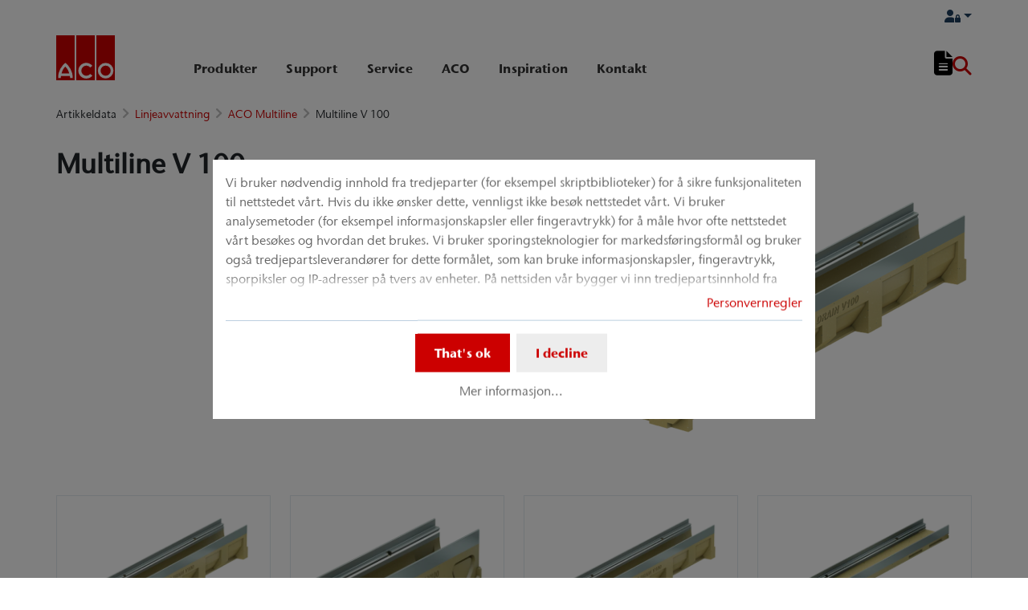

--- FILE ---
content_type: text/html; charset=utf-8
request_url: https://www.aco-nordic.no/artikkeldata/linjeavvattning/aco-multiline/multiline-v-100
body_size: 15388
content:
<!DOCTYPE html>
<html lang="nb" aco-fv-lang="no_NO">
<head>

<meta charset="utf-8">
<!-- 
	This website is powered by TYPO3 - inspiring people to share!
	TYPO3 is a free open source Content Management Framework initially created by Kasper Skaarhoj and licensed under GNU/GPL.
	TYPO3 is copyright 1998-2025 of Kasper Skaarhoj. Extensions are copyright of their respective owners.
	Information and contribution at https://typo3.org/
-->


<link rel="icon" href="https://www.aco-nordic.no/_assets/065c8380dbb48533788f351ce3c92384/images/favicon.ico" type="image/vnd.microsoft.icon">
<title>Multiline V 100</title>
<meta name="generator" content="TYPO3 CMS">
<meta name="viewport" content="width=device-width, initial-scale=1">
<meta name="robots" content="index, follow">
<meta name="author" content="ACO Nordic A/S">
<meta property="og:type" content="website">
<meta property="og:url" content="https://www.aco-nordic.no/artikkeldata/linjeavvattning/aco-multiline/multiline-v-100">
<meta property="og:title" content="Multiline V 100">
<meta property="og:site_name" content="ACO Nordic A/S">
<meta property="og:locale" content="nb_NO">
<meta name="twitter:card" content="summary">
<meta name="twitter:title" content="Multiline V 100">
<meta name="charset" content="utf-8">
<meta name="revisit" content="7 days">
<meta name="revisit-after" content="7 days">
<meta name="rating" content="general">
<meta name="twitter:url" content="https://www.aco-nordic.no/artikkeldata/linjeavvattning/aco-multiline/multiline-v-100">
<meta name="title" content="Multiline V 100">
<meta name="publisher" content="ACO Nordic A/S">
<meta name="copyright" content="ACO Nordic A/S">
<meta name="theme-color" content="#c00">
<meta name="language" content="nb_NO">
<meta property="article:author" content="ACO Nordic A/S">

<link rel="stylesheet" href="https://www.aco-nordic.no/typo3temp/assets/compressed/merged-f7ffe7227e93d8707ca9cd14cd5fa9df-2f05eaa223f2603b1602d61701e1c86c.css?1761567512" media="all">

<link rel="stylesheet" href="https://www.aco-nordic.no/typo3temp/assets/compressed/merged-d3502ce37d6ef2c1a0ff3d8bb842349d-749f4b9287bfb32b82ad4d864d6151b7.css?1761567512" media="all">



<script>
/**/
var TYPO3 = Object.assign(TYPO3 || {}, Object.fromEntries(Object.entries({"settings":{"TS":{"googleApiKey":"AIzaSyBj7uRAkg_EeYVOLnz2BJfhlRkGI5gnhnQ","websiteCountryCode":"no"}},"lang":{"tx_acocookieconsent.blocked_content_element.text":"Vi kan dessverre ikke vise deg dette innholdet, for dine personverninnstillinger tillater ikke dette.","cookieconsent.fallback.addresssearch.text":"We utilize Google Maps to find merchants in your area.<br\/>\n\t\t\t\tWe use it to process the ZIP code that you submit.<br\/>\n\t\t\t\tTherefore please agree to the use of Google Maps.","tx_acocookieconsent.blocked_content_element.buttons.consent":"Tillat %1$s","tx_acocookieconsent.blocked_content_element.buttons.settings":"Personverninnstillinger","toggle-read-more":"Se mer","toggle-read-less":"Se mindre","cookieconsent.fallback.maps.copyright":"Screenshot &copy; 2020 GeoBasis-DE\/BKG, Google","cookieconsent.fallback.maps.terms.text":"Google Maps Terms of Service","cookieconsent.fallback.maps.terms.link":"https:\/\/www.google.com\/intl\/en_US\/help\/terms_maps.html","cookieconsent.fallback.messenger.text":"The professional chat is blocked by your privacy settings. Please accept the Baufragen_chat cookie in the privacy settings.","cookieconsent.fallback.projectManager.text":"The ACO ProjectManager is blocked by your privacy settings. Please accept the ACO ProjectManager cookie and resources in the privacy settings.","tx_acocontact.formValidation.types.select.notEmpty":"Please choose your inquiry...","tx_acocontact.formValidation.fields.q.notEmpty":"Please enter your ZIP code into the search field.","tx_acocontact.formValidation.fields.q.zipCode.DE":"Please check your input. The ZIP code is required to have five digits.","tx_acocontact.formValidation.fields.q.zipCode.AT":"Please check your input. The ZIP code is required to have four digits.","txDkdDocumentWallet.minimumCharacters":"Minimum length is %1 characters.","txDkdDocumentWallet.maximumCharacters":"Maximum length is %1 characters.","txDkdDocumentWallet.accessForbidden":"Access forbidden. Please login to edit your wallet.","txDkdDocumentWallet.notFoundError":"The document wallet was not found.","txDkdDocumentWallet.internalError":"The action could not be performed due to an internal error. Please try again later.","txDkdDocumentWallet.notice":"Notice","txDkdDocumentWallet.questionDeleteWallet":"Do you want to delete wallet '%1'?","txDkdDocumentWallet.btnClose":"Close","txDkdDocumentWallet.btnAbort":"Abort","txDkdDocumentWallet.btnDelete":"Delete","txDkdDocumentWallet.defaultWalletSucessfullyChanged":"You successfully changed your default wallet.","tx_aco_catalog_form_error.minValueIs1":"Value must be greater than or equal to 1.","tx_acocatalog.wallet.itemAlreadyInWallet":"Product is already in wallet"}}).filter((entry) => !['__proto__', 'prototype', 'constructor'].includes(entry[0]))));
/**/
</script>


<script>
/*<![CDATA[*/
/*klaro-configuration*/

var privacyPid = '4117'
var legalPid = '4116'
var mustConsent = 0 ? true : false

var isoCode = 'nb';
var fallbackLang = isoCode === 'bs' ? 'hr' : 'en';

// Workaround for websites with nn- prefix instead of no- for Norway language
if (document.querySelector('html').getAttribute('lang').startsWith('nn-')) {
  isoCode = 'nn';
  fallbackLang = 'no';
}

var translations = [];
translations[isoCode] = {
  consentModal: {
    description: "Vi bruker nødvendig innhold fra tredjeparter (for eksempel skriptbiblioteker) for å sikre funksjonaliteten til nettstedet vårt. Hvis du ikke ønsker dette, vennligst ikke besøk nettstedet vårt. Vi bruker analysemetoder (for eksempel informasjonskapsler eller fingeravtrykk) for å måle hvor ofte nettstedet vårt besøkes og hvordan det brukes. Vi bruker sporingsteknologier for markedsføringsformål og bruker også tredjepartsleverandører for dette formålet, som kan bruke informasjonskapsler, fingeravtrykk, sporpiksler og IP-adresser på tvers av enheter. På nettsiden vår bygger vi inn tredjepartsinnhold fra andre leverandører (for eksempel sosiale tillegg, karttjenester, eksterne fonter). Vi har ingen innflytelse på videre databehandling og eventuell sporing fra tredjepartsleverandøren. Med innstillingene dine i samtykkebanneret samtykker du i de beskrevne prosessene. Du kan tilbakekalle samtykket når som helst med virkning for fremtiden. Du finner mer informasjon i personvernerklæringen vår.",
    additionalLinks: {
      legal: "Juridiske",
      privacyPolicy: "Personvernregler"
    }
  },
  consentNotice: {
    description: "Vi bruker nødvendig innhold fra tredjeparter (for eksempel skriptbiblioteker) for å sikre funksjonaliteten til nettstedet vårt. Hvis du ikke ønsker dette, vennligst ikke besøk nettstedet vårt. Vi bruker analysemetoder (for eksempel informasjonskapsler eller fingeravtrykk) for å måle hvor ofte nettstedet vårt besøkes og hvordan det brukes. Vi bruker sporingsteknologier for markedsføringsformål og bruker også tredjepartsleverandører for dette formålet, som kan bruke informasjonskapsler, fingeravtrykk, sporpiksler og IP-adresser på tvers av enheter. På nettsiden vår bygger vi inn tredjepartsinnhold fra andre leverandører (for eksempel sosiale tillegg, karttjenester, eksterne fonter). Vi har ingen innflytelse på videre databehandling og eventuell sporing fra tredjepartsleverandøren. Med innstillingene dine i samtykkebanneret samtykker du i de beskrevne prosessene. Du kan tilbakekalle samtykket når som helst med virkning for fremtiden. Du finner mer informasjon i personvernerklæringen vår.",
    learnMore: "Mer informasjon"
  },
  purposes: [],
};

var klaroConfig = {
  mustConsent: mustConsent,
  noticeAsModal: true,
  groupByPurpose: false,
  acceptAll: true,
  services: [{"name":"technicalNecessary","title":"Teknisk n\u00f8dvendig","description":"Dette nettstedet kan kreve noen informasjonskapsler for grunnleggende funksjoner som tilgang til sikre omr\u00e5der p\u00e5 nettstedet og notisblokken.","required":true},{"name":"video","title":"YouTube","description":"Med ditt samtykke vil vi legge inn videoer fra YouTube p\u00e5 v\u00e5rt nettsted."},{"name":"maps","title":"Google Maps","description":"Med ditt samtykke kan kart bli vist via Google Maps. Vi bruker ogs\u00e5 Google Maps for \u00e5 vise stedspesifikke s\u00f8keresultater."},{"name":"socialmedia","title":"Sosiale medier","description":"Vi bruker Juicer.io til \u00e5 presentere v\u00e5re sosiale medier aktiviteter p\u00e5 visse sider. Dette kan inkludere innhold fra tredjeparter fra f\u00f8lgende plattformer: Facebook, Twitter, Instagram, LinkedIn, Flickr, YouTube."},{"name":"marketing","title":"Markedsf\u00f8ring","description":"Annonsering\/m\u00e5lretting av informasjonskapsler kan angis av tredjeparter som vi kan utf\u00f8re annonsekampanjer med.","longDescription":"Samling av informasjon om din bruk av innholdet, kombinasjon med tidligere samlet informasjon, brukes til m\u00e5ling, forst\u00e5else og rapportering om din bruk av denne tjenesten. Dette inkluderer ikke personalisering, samling av informasjon om din bruk av denne tjenesten for deretter \u00e5 tilpasse innhold og\/eller annonser for deg i andre sammenhenger, dvs. p\u00e5 andre tjenester, for eksempel nettsteder eller apper, over tid. Ytelse-informasjonskapsler m\u00e5ler nettstedets ytelse. Funksjonelle informasjonskapsler forbedrer din opplevelse, f.eks. ved \u00e5 huske de siste innstillingene. Vi bruker ogs\u00e5 informasjonskapsler for sosiale medier som gj\u00f8r at du kan dele innholdet p\u00e5 dette nettstedet i sosiale medier."}],
  fallbackLang: fallbackLang,
  translations: translations,
  callback: function(consent, service) {
    var reloadPage = false;
    document.querySelectorAll('[data-gdpr-cmp-name="' + service.name + '"]')
      .forEach( function (x) {
        if (Number(consent) === Number(x.getAttribute('data-gdpr-cmp-consented'))) {
          return;
        }
        if (Number(x.getAttribute('data-gdpr-cmp-reload')) === 1) {
            reloadPage = true;
            return;
        }
        x.setAttribute('data-gdpr-cmp-consented', Number(consent));
      });

    if (reloadPage) {
      let url = location.toString();
      url += (location.search === '' ? '?' : '&') + new Date().getTime();
      document.location = url;
    }
  },
  acoCookieConsent: {
    additionalLinks: {},
  },
};
if (privacyPid.length) {
  const privacyPolicyLink = 'https://www.aco-nordic.no/support-navigation/dataskyddspolicy/acoBaseContentOnlyPage.html'
  if (privacyPolicyLink.length) { // page URL may not be present if page is not available in current language
    klaroConfig.acoCookieConsent.additionalLinks.privacyPolicy = privacyPolicyLink
  }
}

if (legalPid.length) {
  klaroConfig.acoCookieConsent.additionalLinks.legal = ''
}

const isIE11 = !!window.MSInputMethodContext && !!document.documentMode;
if (isIE11) {
  for (var i in klaroConfig.services) {
    if (klaroConfig.services[i].hasOwnProperty('longDescription') && klaroConfig.services[i].longDescription !== null) {
      if (klaroConfig.services[i].longDescription.length) {
        klaroConfig.services[i].description += ' ' + klaroConfig.services[i].longDescription;
      }
    }
  }
}


if (klaroConfig.translations.hasOwnProperty('ar')) {
  klaroConfig.translations.ar.acceptAll = 'قبول الكل';
  klaroConfig.translations.ar.acceptSelected = 'قبول المحدد';
  klaroConfig.translations.ar.decline = 'أناأرفض';
  klaroConfig.translations.ar.close = 'اغلاق';
  klaroConfig.translations.ar.consentModal.title = 'الخدمات التي نوداستخدامها';
  klaroConfig.translations.ar.ok = 'موافق';
  klaroConfig.translations.ar.save = 'حفظ';
  klaroConfig.translations.ar.poweredBy = 'نفذ ببرنامج كلارو!';
  klaroConfig.translations.ar.service = {
    disableAll: {
      title:  'تمكين أو تعطيل كافة الخدمات',
      description: 'استخدم رمز التبديل هذا لتمكين كافة الخدمات أو تعطيلها.'
    },
    required: {
    description: 'هذه الخدمات مطلوبة دائما',
    title: '(مطلوب دائما)'
    }
  };
}

if (klaroConfig.translations.hasOwnProperty('bg')) {
  klaroConfig.translations.bg.acceptAll = 'Приемам всичко';
  klaroConfig.translations.bg.acceptSelected = 'Приемете избраното';
  klaroConfig.translations.bg.decline = 'Аз отказвам';
  klaroConfig.translations.bg.consentModal.title = 'Услуги, които бихме искали да използваме';
  klaroConfig.translations.bg.ok = 'Това е добре';
  klaroConfig.translations.bg.save = 'Запазете';
  klaroConfig.translations.bg.poweredBy = 'Реализирано с Кlaro!';
  klaroConfig.translations.bg.service = {
    disableAll: {
      title:  'Активирайте или деактивирайте всички услуги',
      description: 'Използвайте този превключвател, за да активирате или деактивирате всички услуги.'
    },
    required: {
      description: 'Тези услуги винаги се изискват',
      title: '(винаги се изисква)'
    }
  };
}

if (klaroConfig.translations.hasOwnProperty('hr')) {
  klaroConfig.translations.hr.acceptAll = 'Prihvatiti sve';
  klaroConfig.translations.hr.acceptSelected = 'Prihvati odabrano';
}

if (klaroConfig.translations.hasOwnProperty('cs')) {
  klaroConfig.translations.cs.acceptAll = 'Přijmout vše';
  klaroConfig.translations.cs.acceptSelected = 'Přijmout vybrané';
  klaroConfig.translations.cs.decline = 'odmítám';
  klaroConfig.translations.cs.save = 'Uložit';
  klaroConfig.translations.cs.consentModal.title = 'Služby, které bychom rádi využili';
  klaroConfig.translations.cs.ok = 'To je v pořádku';
  klaroConfig.translations.cs.poweredBy = 'Realizováno s Klaro!';
  klaroConfig.translations.cs.service = {
    disableAll: {
      title: 'Povolte nebo zakažte všechny služby',
      description: 'Pomocí tohoto přepínače můžete povolit nebo zakázat všechny služby.'
    },
    required: {
      description: 'Tato služba je vždy vyžadována',
      title: '(vždy vyžadováno)'
    }
  };
}

if (klaroConfig.translations.hasOwnProperty('et')) {
  klaroConfig.translations.et.acceptAll = 'Aktsepteeri kõiki';
  klaroConfig.translations.et.acceptSelected = 'Nõustu valitud';
  klaroConfig.translations.et.decline = 'ma keeldun';
  klaroConfig.translations.et.save = 'Salvesta';
  klaroConfig.translations.et.consentModal.title = 'Teenused, mida me sooviksime kasutada';
  klaroConfig.translations.et.ok = 'See on ok';
  klaroConfig.translations.et.poweredBy = 'realiseeritud koos Klaro!';
  klaroConfig.translations.et.service = {
    disableAll: {
      title: 'Lubage või keelake kõik teenused',
      description: 'Kasutage seda lülitit kõigi teenuste lubamiseks või keelamiseks.'
    },
    required: {
      description: 'Need teenused on alati vajalikud',
      title: '(alati nõutav)'
    }
  };
}

if (klaroConfig.translations.hasOwnProperty('lv')) {
  klaroConfig.translations.lv.acceptAll = 'Pieņemt visus';
  klaroConfig.translations.lv.acceptSelected = 'Pieņemt atlasīto';
  klaroConfig.translations.lv.decline = 'es noraidu';
  klaroConfig.translations.lv.save = 'Saglabāt';
  klaroConfig.translations.lv.consentModal.title = 'Pakalpojumi, kurus mēs vēlētos izmantot';
  klaroConfig.translations.lv.ok = 'Tas ir labi';
  klaroConfig.translations.lv.poweredBy = 'Sapratis ar Klaro!';
  klaroConfig.translations.lv.service = {
    disableAll: {
      title: 'Iespējot vai atspējot visus pakalpojumus',
      description: 'Izmantojiet šo slēdzi, lai iespējotu vai atspējotu visus pakalpojumus.'
    },
    required: {
      description: 'Šie pakalpojumi vienmēr ir nepieciešami',
      title: '(vienmēr vajadzīgs)'
    }
  };
}

if (klaroConfig.translations.hasOwnProperty('lt')) {
  klaroConfig.translations.lt.acceptAll = 'Sutinku su visais';
  klaroConfig.translations.lt.acceptSelected = 'Sutinku su pasirinktais';
  klaroConfig.translations.lt.decline = 'Nesutinku';
  klaroConfig.translations.lt.save = 'Patvirtinti';
  klaroConfig.translations.lt.consentModal.title = 'Paslaugos, kuriomis norėtume naudotis';
  klaroConfig.translations.lt.ok = 'Sutinku';
  klaroConfig.translations.lt.poweredBy = 'Sukurta su Klaro!!';
  klaroConfig.translations.lt.service = {
    disableAll: {
      title: 'Įgalinti arba išjungti visas paslaugas',
      description: 'Norėdami įjungti arba išjungti visas paslaugas, naudokite šį jungiklį.'
    },
    required: {
      description: 'Šios paslaugos visada reikalingos',
      title: '(visada reikalinga)'
    }
  };
}

if (klaroConfig.translations.hasOwnProperty('sl')) {
  klaroConfig.translations.sl.acceptAll = 'Sprejmi vse';
  klaroConfig.translations.sl.acceptSelected = 'Sprejmi izbrano';
  klaroConfig.translations.sl.decline = 'zavračam';
  klaroConfig.translations.sl.save = 'Shrani';
  klaroConfig.translations.sl.consentModal.title = 'Storitve, ki bi jih radi uporabljali';
  klaroConfig.translations.sl.ok = 'V redu je';
  klaroConfig.translations.sl.poweredBy = 'Uresničeno s Klaro!';
  klaroConfig.translations.sl.service = {
    disableAll: {
      title: 'Omogočite ali onemogočite vse storitve',
      description: 'S tem stikalom omogočite ali onemogočite vse storitve.'
    },
    required: {
      description: 'Te storitve so vedno potrebne',
      title: '(vedno zahteva)'
    }
  };
}

if (klaroConfig.translations.hasOwnProperty('ro')) {
  klaroConfig.translations.ro.acceptAll = 'Accepta toate';
  klaroConfig.translations.ro.acceptSelected = 'Acceptați selectat';
}

if (klaroConfig.translations.hasOwnProperty('hu')) {
  klaroConfig.translations.hu.save = 'Megment';
  klaroConfig.translations.hu.acceptAll = 'Mindent elfogad';
  klaroConfig.translations.hu.acceptSelected = 'A kiválasztott elfogadása';
}

if (klaroConfig.translations.hasOwnProperty('hr')) {
  klaroConfig.translations.hr.acceptAll = 'Prihvatiti sve';
  klaroConfig.translations.hr.acceptSelected = 'Prihvati odabrano';
}

if (klaroConfig.translations.hasOwnProperty('bs')) {
  klaroConfig.translations.bs.acceptAll = 'Prihvatiti sve';
  klaroConfig.translations.bs.acceptSelected = 'Prihvati odabrano';
}

if (klaroConfig.translations.hasOwnProperty('el')) {
  klaroConfig.translations.el.acceptAll = 'Αποδοχή όλων';
  klaroConfig.translations.el.acceptSelected = 'Αποδοχή επιλεγμένη';
}

if (klaroConfig.translations.hasOwnProperty('fi')) {
  klaroConfig.translations.fi.acceptAll = 'Hyväksy kaikki';
  klaroConfig.translations.fi.acceptSelected = 'Hyväksy valittu';
}

if (klaroConfig.translations.hasOwnProperty('sr')) {
  klaroConfig.translations.sr.acceptAll = 'Prihvatiti sve';
  klaroConfig.translations.sr.acceptSelected = 'Prihvati odabrano';
  klaroConfig.translations.sr.decline = 'Odbijam';
  klaroConfig.translations.sr.consentModal.title = 'Informacije koje želimo da prikupimo';
  klaroConfig.translations.sr.service = {
    disableAll: {
      title: 'Omogući ili onemogući sve usluge',
      description: 'Koristite ovaj prekidač kako biste omogućili ili onemogućili sve usluge odjednom'
    },
    required: {
      title: '(obavezno)',
      description: 'Ova usluga je uvek obavezna'
    }
  };
}

if (klaroConfig.translations.hasOwnProperty('vi')) {
  klaroConfig.translations.vi.save = 'LƯU';
  klaroConfig.translations.vi.consentModal.title = 'Các dịch vụ chúng tôi sử dụng';
  klaroConfig.translations.vi.decline = 'Từ chối';
  klaroConfig.translations.vi.ok = 'Đồng ý';
  klaroConfig.translations.vi.acceptAll = 'Chấp nhận tất cả';
  klaroConfig.translations.vi.acceptSelected = 'Chấp nhận đã chọn';
  klaroConfig.translations.vi.close = 'Đóng';
  klaroConfig.translations.vi.service = {
    disableAll: {
      title: 'Bật hoặc tắt tất cả các dịch vụ',
      description: 'Sử dụng công tắc này để bật hoặc tắt tất cả các dịch vụ.'
    },
    required: {
      title: '(Luôn yêu cầu)'
    }
  };
}

if (klaroConfig.translations.hasOwnProperty('id')) {
  klaroConfig.translations.id.save = 'Simpan';
  klaroConfig.translations.id.consentModal.title = 'Layanan yang Ingin Kami Gunakan';
  klaroConfig.translations.id.decline = 'Saya menolak';
  klaroConfig.translations.id.ok = 'Tidak apa-apa';
  klaroConfig.translations.id.acceptAll = 'Terima semua';
  klaroConfig.translations.id.acceptSelected = 'Terima yang dipilih';
  klaroConfig.translations.id.close = 'Tutup';
  klaroConfig.translations.id.service = {
    disableAll: {
      title: 'Aktifkan atau Nonaktifkan Semua Layanan',
      description: 'Gunakan sakelar ini untuk mengaktifkan atau menonaktifkan semua layanan.'
    },
    required: {
      title: '(Selalu Dibutuhkan)'
    }
  };
}

if (klaroConfig.translations.hasOwnProperty('sq')) {
  klaroConfig.translations.sq.save = 'Ruaj';
  klaroConfig.translations.sq.consentModal.title = 'Shërbimet që dëshirojme të përdorim.';
  klaroConfig.translations.sq.decline = 'Unë refuzoj';
  klaroConfig.translations.sq.ok = 'Kjo është në rregull';
  klaroConfig.translations.sq.acceptAll = 'Prano të gjitha';
  klaroConfig.translations.sq.acceptSelected = 'Prano të përzgjedhurat';
  klaroConfig.translations.sq.close = 'Mbylle';
  klaroConfig.translations.sq.service = {
    disableAll: {
      title: 'Aktivizimi ose çaktivizimi i të gjitha shërbimeve.',
      description: 'Përdoreni këtë çelës për të aktivizuar ose çaktivizuar të gjitha shërbimet.'
    },
    required: {
      title: '(Kerkohet gjithmone)'
    }
  };
}

if (klaroConfig.translations.hasOwnProperty('tr')) {
  klaroConfig.translations.tr.acceptAll = 'Tümünü kabul et';
  klaroConfig.translations.tr.acceptSelected = 'Seçilenleri kabul et';
}

if (klaroConfig.translations.hasOwnProperty('uk')) {
  klaroConfig.translations.uk.acceptAll = 'Прийняти всі';
  klaroConfig.translations.uk.acceptSelected = 'Прийняти вибрані';
  klaroConfig.translations.uk.close = 'Закрити';
  klaroConfig.translations.uk.decline = 'Я відмовляюся';
  klaroConfig.translations.uk.save = 'Зберегти';
  klaroConfig.translations.uk.consentModal.title = 'Послуги, якими ми хотіли б скористатися';
  klaroConfig.translations.uk.ok = 'Нічого страшного';
  klaroConfig.translations.uk.poweredBy = 'Працює на Klaro!';
  klaroConfig.translations.uk.service = {
    disableAll: {
      title: 'Увімкнути або вимкнути всі послуги',
      description: 'Використовуйте цей перемикач, щоб увімкнути або вимкнути всі послуги.'
    },
    required: {
      description: 'Ця послуга завжди потрібна',
      title: '(завжди потрібно)'
    }
  };
}

if (klaroConfig.translations.hasOwnProperty('mk')) {
  klaroConfig.translations.mk.acceptAll = 'Прифати сè';
  klaroConfig.translations.mk.acceptSelected = 'Прифати избрани';
  klaroConfig.translations.mk.close = 'Затвори';
  klaroConfig.translations.mk.decline = 'Одбивам';
  klaroConfig.translations.mk.save = 'Зачувај';
  klaroConfig.translations.mk.consentModal.title = 'Услуги што сакаме да ги користиме';
  klaroConfig.translations.mk.ok = 'Во ред е';
  klaroConfig.translations.mk.poweredBy = 'Поддржано од Klaro!';
  klaroConfig.translations.mk.service = {
    disableAll: {
      title: 'Овозможи или оневозможи ги сите услуги',
      description: 'Користете го овој прекинувач за да ги овозможите или оневозможите сите услуги.'
    },
    required: {
      description: 'Оваа услуга секогаш е потребна.',
      title: '(секогаш е потребно)'
    }
  };
}







/*]]>*/
</script>




	<link rel="apple-touch-icon" sizes="57x57" href="https://www.aco-nordic.no/typo3temp/assets/_processed_/2/7/csm_aco-logo-1x1_e17d9185da.png?fileVersion=1714642055">
	<link rel="apple-touch-icon" sizes="60x60" href="https://www.aco-nordic.no/typo3temp/assets/_processed_/2/7/csm_aco-logo-1x1_f28734c0ae.png?fileVersion=1714642056">
	<link rel="apple-touch-icon" sizes="72x72" href="https://www.aco-nordic.no/typo3temp/assets/_processed_/2/7/csm_aco-logo-1x1_c9680964e9.png?fileVersion=1714642057">
	<link rel="apple-touch-icon" sizes="76x76" href="https://www.aco-nordic.no/typo3temp/assets/_processed_/2/7/csm_aco-logo-1x1_e703ddd761.png?fileVersion=1714642058">
	<link rel="apple-touch-icon" sizes="114x114" href="https://www.aco-nordic.no/typo3temp/assets/_processed_/2/7/csm_aco-logo-1x1_d9b9179886.png?fileVersion=1714642058">
	<link rel="apple-touch-icon" sizes="120x120" href="https://www.aco-nordic.no/typo3temp/assets/_processed_/2/7/csm_aco-logo-1x1_31db8c2fe1.png?fileVersion=1714642059">
	<link rel="apple-touch-icon" sizes="144x144" href="https://www.aco-nordic.no/typo3temp/assets/_processed_/2/7/csm_aco-logo-1x1_06cc21e28f.png?fileVersion=1714642060">
	<link rel="apple-touch-icon" sizes="152x152" href="https://www.aco-nordic.no/typo3temp/assets/_processed_/2/7/csm_aco-logo-1x1_c62fafcb60.png?fileVersion=1714642061">
	<link rel="apple-touch-icon" sizes="167x167" href="https://www.aco-nordic.no/typo3temp/assets/_processed_/2/7/csm_aco-logo-1x1_c0fd7648d3.png?fileVersion=1714642061">
	<link rel="apple-touch-icon" sizes="180x180" href="https://www.aco-nordic.no/typo3temp/assets/_processed_/2/7/csm_aco-logo-1x1_9304cfc033.png?fileVersion=1714642062">
	<link rel="apple-touch-icon" sizes="1024x1024" href="https://www.aco-nordic.no/typo3temp/assets/_processed_/2/7/csm_aco-logo-1x1_03760e32c2.png?fileVersion=1714642063">

	<meta name="apple-mobile-web-app-capable" content="yes">
	<meta name="mobile-web-app-capable" content="yes">
	<meta name="apple-mobile-web-app-status-bar-style" content="black-translucent">


<link rel="canonical" href="https://www.aco-nordic.no/artikkeldata/linjeavvattning/aco-multiline/multiline-v-100"/>


<script data-type='text/javascript'
				data-src="https://www.aco-nordic.no/_assets/dfc4b9baf2768a6b3625fcf761b91537/JavaScript/datalayer.js?fileVersion=1714642044"
				data-name="marketing"
				type="text/plain"
				>
</script>



<script data-type="text/javascript"
				data-name="marketing"
				type="text/plain"
				>
	    <!-- Google Tag Manager -->
    (function(w,d,s,l,i){w[l]=w[l]||[];w[l].push({'gtm.start':
      new Date().getTime(),event:'gtm.js'});var f=d.getElementsByTagName(s)[0], j=d.createElement(s),dl=l!='dataLayer'?'&l='+l:'';j.async=true;j.src=
      '//www.googletagmanager.com/gtm.js?id='+i+dl;f.parentNode.insertBefore(j,f);
      })(window,document,'script','dataLayer','GTM-NKZRXWK');
    <!-- End Google Tag Manager -->
</script>


<!-- This site is optimized with the Yoast SEO for TYPO3 plugin - https://yoast.com/typo3-extensions-seo/ -->
<script type="application/ld+json">[{"@context":"https:\/\/www.schema.org","@type":"BreadcrumbList","itemListElement":[{"@type":"ListItem","position":1,"item":{"@id":"https:\/\/www.aco-nordic.no\/","name":"Hjem"}},{"@type":"ListItem","position":2,"item":{"@id":"https:\/\/www.aco-nordic.no\/artikkeldata\/linjeavvattning","name":"Linjeavvattning"}},{"@type":"ListItem","position":3,"item":{"@id":"https:\/\/www.aco-nordic.no\/artikkeldata\/linjeavvattning\/aco-multiline","name":"ACO Multiline"}},{"@type":"ListItem","position":4,"item":{"@id":"https:\/\/www.aco-nordic.no\/artikkeldata\/linjeavvattning\/aco-multiline\/multiline-v-100","name":"Multiline V 100"}}]}]</script>
</head>
<body >


	<div class="mt-3 d-none" data-display-browsers="deprecated">
		<div class="container alert alert-info d-flex"><i aria-hidden="true" class="fas fa-info-circle fa-2x me-4"></i><div><h4 class="alert-heading">Browser not supported</h4><p class="mb-0">You are using an old browser that we do not support anymore. Please consider using a modern web browser such as Microsoft Edge, Google Chrome or Firefox for the best website experience.</p><button type="button" data-dismiss="alert" class="me-3"><i class="fas fa-times" aria-hidden="true"><span class="visually-hidden">X</span></i></button>   </div></div>
	</div>



<div id="wrapper" class=" " data-primarycolor="#c00" data-graycolor="#999999">
	



<header id="header-main">
	<div class="skip-links">
		<a href="#navbarSupportedContent" class="skip-links__item btn btn-primary d-none d-lg-block visually-hidden-focusable">
			Gå direkte til hovednavigasjonen
		</a>
		<a href="#contain-main-wrap" class="skip-links__item btn btn-primary d-none d-lg-block visually-hidden-focusable">
			Gå direkte til innholdet
		</a>
	</div>

	
	
		<section class="container container-meta">
			<div class="row meta-links"><nav aria-label="Metanavigasjon" class="nav-meta-wrapper"><ul class="nav nav--meta no-bullet"><li class="nav-item nav-item--meta"><span><div id="logoutDropdown"><a class="nav-link nav-link--meta dropdown-toggle" data-bs-toggle="dropdown" href="#" role="button" aria-haspopup="true" aria-expanded="false" rel="nofollow"><i class="fas fa-user-lock"><span class="visually-hidden">
											Logg inn
										</span></i></a><div class="dropdown-menu dropdown-menu-end dropdown-menu--meta p-4">


<form spellcheck="false" method="post" target="_top" id="metaLoginForm" action="https://www.aco-nordic.no/artikkeldata/linjeavvattning/aco-multiline/multiline-v-100?tx_acobase_login%5Baction%5D=login&amp;tx_acobase_login%5Bcontroller%5D=Login&amp;cHash=a708a44b1ec1944129af04401e10ad15">
<div>
<input type="hidden" name="__referrer[@extension]" value="AcoBase" />
<input type="hidden" name="__referrer[@controller]" value="Login" />
<input type="hidden" name="__referrer[@action]" value="navForm" />
<input type="hidden" name="__referrer[arguments]" value="YTowOnt9f822ee6d68383f6a459dc4be6dea0b42f2caa96f" />
<input type="hidden" name="__referrer[@request]" value="{&quot;@extension&quot;:&quot;AcoBase&quot;,&quot;@controller&quot;:&quot;Login&quot;,&quot;@action&quot;:&quot;navForm&quot;}66bc49f37382c54e15d27cfec00dadc2a059e0d6" />
<input type="hidden" name="__RequestToken" value="eyJ0eXAiOiJKV1QiLCJhbGciOiJIUzI1NiIsImtpZCI6IntcInR5cGVcIjpcIm5vbmNlXCIsXCJuYW1lXCI6XCJjSzctY2dkb01hcTJpam9zTndZcjdBXCJ9In0.[base64].qZd0vpdD8UCiUB6Ppdbl7_BiLn_QS0VgrJm7TsdtVyA"/><input type="hidden" name="__trustedProperties" value="{&quot;user&quot;:1,&quot;pass&quot;:1,&quot;permalogin&quot;:1,&quot;submit&quot;:1,&quot;logintype&quot;:1,&quot;pid&quot;:1}dc8ed89a91aecdeac76fba15f36685a152e9781d" />
</div>

	<label class="d-none error mb-2">An error occurred during login. Most likely you didn&#039;t enter the username or password correctly.
Be certain that you enter them precisely as they are, including upper/lower case.
Another possibility is that cookies might be disabled in your web browser.</label>
	
	<div class="mb-2">
		<label for="userMeta">Brukernavn</label>
		<input autocomplete="username" class="form-control" id="userMeta" type="text" name="user" required="required" />
	</div>
	<div class="mb-2">
		<label for="passMeta">Passord</label>
		<div class="input-with-icon">
			<input required="required" autocomplete="current-password" class="form-control" id="passMeta" type="password" name="pass" value="" />
			<i class="fas fa-eye" data-action-toggle-password="#passMeta"></i>
		</div>
	</div>

	
		<div class="mb-2">
			<a href="https://www.aco-nordic.no/login?tx_felogin_login%5Baction%5D=recovery&amp;tx_felogin_login%5Bcontroller%5D=PasswordRecovery">
				Har du glemt passordet ditt?
			</a>
		</div>
	

	<div class="mb-2 form-check">
		
				<input type="hidden" name="permalogin" value="0" />
				<input type="hidden" name="permalogin" value="" /><input class="form-check-input" id="permaloginMeta" type="checkbox" name="permalogin" value="1" />
			
		<label class="form-check-label" for="permaloginMeta">
			Forbli innlogget
		</label>
	</div>

	<div class="row mb-2">
		<div class="col-6">
			<input class="btn btn-primary btn-sm" type="submit" value="Logg inn" name="submit" />
		</div>
		
			<div class="col-6 text-end">
				<span class="registration-label">
					<a href="" title="Registration">
						Registration
					</a>
				</span>
			</div>
		
	</div>

	<div class="felogin-hidden">
		<input type="hidden" name="logintype" value="login" />
		<input id="pidMeta" type="hidden" name="pid" value="" />
	</div>

</form>



</div></div></span></li></ul></nav></div>
		</section>
		
	
	<div class="container container-navbar overflow-hidden">
		<nav aria-label="Hovednavigasjon" class="navbar navbar-expand-lg p-0">

			
				<a href="https://www.aco-nordic.no/" title="ACO Nordic A/S" class="navbar-brand">
					<img title="ACO Nordic A/S" alt="ACO Nordic A/S" src="https://www.aco-nordic.no/_assets/065c8380dbb48533788f351ce3c92384/AcoLayout/images/aco-logo.svg?fileVersion=1714642044" width="73" height="56" />
				</a>
			
			<div class="collapse navbar-collapse" id="navbarSupportedContent">
				

<ul class="navbar-nav nav-main me-auto">

	
	
	<li class="nav-item  dropdown">
		<div class="nav-link-wrapper aco-pseudo-separator aco-pseudo-separator--lg-none">
			<div class="dropdown-toggle">
				
	<a class="nav-link  nav-main__lvl-1__link" href="https://www.aco-nordic.no/produkter">Produkter</a>

				
					<button class="btn p-0 toggle-sub" role="button" aria-haspopup="true" aria-expanded="false">
						<span class="visually-hidden">Undermeny til «Produkter»</span>
					</button>
				
			</div>
		</div>

		
			<div class="dropdown-menu nav-main__lvl-2__container navbar--columns" aria-labelledby="navbarDropdown" data-dropdown-menu="1">
				
	
	<div class="nav-item nav-main__lvl-1__item untoggle-sub__container d-lg-none">
		<div class="nav-link-wrapper aco-pseudo-separator aco-pseudo-separator--lg-none">
			<div class="nav-link nav-main__lvl-1__link gap-2">
				<button class="btn p-0 untoggle-sub">
					<span class="visually-hidden">Gå tilbake til forrige nivå: «Produkter»</span>
				</button>
				<span style="margin-top: -3px;">
									
									Produkter
								</span>
			</div>
		</div>
	</div>

				
					
	
	
	<div class="nav-main__lvl-2__item">
		<div class="nav-link-wrapper aco-pseudo-separator aco-pseudo-separator--lg-none">
			<div class="">
				
	<a class="nav-link  nav-main__lvl-2__link" href="https://www.aco-nordic.se/artikeldata/amfibieskydd" rel="noreferrer">Amfibiebeskyttelse</a>

				
			</div>
		</div>
		
	</div>

				
					
	
	
	<div class="nav-main__lvl-2__item">
		<div class="nav-link-wrapper aco-pseudo-separator aco-pseudo-separator--lg-none">
			<div class="">
				
	<a class="nav-link  nav-main__lvl-2__link" href="https://www.aco-nordic.se/produkter/bakvattenskydd" rel="noreferrer">Tilbakeslagssystem</a>

				
			</div>
		</div>
		
	</div>

				
					
	
	
	<div class="nav-main__lvl-2__item">
		<div class="nav-link-wrapper aco-pseudo-separator aco-pseudo-separator--lg-none">
			<div class="">
				
	<a class="nav-link  nav-main__lvl-2__link" href="https://www.aco-nordic.se/produkter/foerdroejningsmagasin" rel="noreferrer">Overvannshåndtering</a>

				
			</div>
		</div>
		
	</div>

				
					
	
	
	<div class="nav-main__lvl-2__item">
		<div class="nav-link-wrapper aco-pseudo-separator aco-pseudo-separator--lg-none">
			<div class="">
				
	<a class="nav-link  nav-main__lvl-2__link" href="https://www.aco-nordic.se/produkter/fettavskiljare" rel="noreferrer">Fettutskiller</a>

				
			</div>
		</div>
		
	</div>

				
					
	
	
	<div class="nav-main__lvl-2__item">
		<div class="nav-link-wrapper aco-pseudo-separator aco-pseudo-separator--lg-none">
			<div class="">
				
	<a class="nav-link  nav-main__lvl-2__link" href="https://www.aco-nordic.se/produkter/haveriskyddsystem" rel="noreferrer">Haveribeskyttelsessystem</a>

				
			</div>
		</div>
		
	</div>

				
					
	
	
	<div class="nav-main__lvl-2__item">
		<div class="nav-link-wrapper aco-pseudo-separator aco-pseudo-separator--lg-none">
			<div class="">
				
	<a class="nav-link  nav-main__lvl-2__link" href="https://www.aco-nordic.se/produkter/linjeavvattning" rel="noreferrer">Linjedrenering</a>

				
			</div>
		</div>
		
	</div>

				
					
	
	
	<div class="nav-main__lvl-2__item">
		<div class="nav-link-wrapper aco-pseudo-separator aco-pseudo-separator--lg-none">
			<div class="">
				
	<a class="nav-link  nav-main__lvl-2__link" href="https://www.aco-nordic.se/produkter/oljeavskiljare" rel="noreferrer">Oljeutskiller</a>

				
			</div>
		</div>
		
	</div>

				
					
	
	
	<div class="nav-main__lvl-2__item">
		<div class="nav-link-wrapper aco-pseudo-separator aco-pseudo-separator--lg-none">
			<div class="">
				
	<a class="nav-link  nav-main__lvl-2__link" href="https://www.aco-nordic.se/produkter/pumpstation" rel="noreferrer">Pumpestasjon</a>

				
			</div>
		</div>
		
	</div>

				
					
	
	
	<div class="nav-main__lvl-2__item">
		<div class="nav-link-wrapper aco-pseudo-separator aco-pseudo-separator--lg-none">
			<div class="">
				
	<a class="nav-link  nav-main__lvl-2__link" href="https://www.aco-nordic.no/artikkeldata/punktavvattning">Punktavløp</a>

				
			</div>
		</div>
		
	</div>

				
					
	
	
	<div class="nav-main__lvl-2__item">
		<div class="nav-link-wrapper aco-pseudo-separator aco-pseudo-separator--lg-none">
			<div class="">
				
	<a class="nav-link  nav-main__lvl-2__link" href="https://www.aco-nordic.se/produkter/rostfria-brunnar-och-raennor" rel="noreferrer">Rustfrie renner, brønner og sluk</a>

				
			</div>
		</div>
		
	</div>

				
					
	
	
	<div class="nav-main__lvl-2__item">
		<div class="nav-link-wrapper aco-pseudo-separator aco-pseudo-separator--lg-none">
			<div class="">
				
	<a class="nav-link  nav-main__lvl-2__link" href="https://www.aco-nordic.se/produkter/roersystem" rel="noreferrer">Avløpsrør</a>

				
			</div>
		</div>
		
	</div>

				
					
	
	
	<div class="nav-main__lvl-2__item">
		<div class="nav-link-wrapper aco-pseudo-separator aco-pseudo-separator--lg-none">
			<div class="">
				
	<a class="nav-link  nav-main__lvl-2__link" href="https://www.aco-nordic.se/artikeldata/sport-och-fritid" rel="noreferrer">Sport og fritid</a>

				
			</div>
		</div>
		
	</div>

				
					
	
	
	<div class="nav-main__lvl-2__item">
		<div class="nav-link-wrapper aco-pseudo-separator aco-pseudo-separator--lg-none">
			<div class="">
				
	<a class="nav-link  nav-main__lvl-2__link" href="https://www.aco-nordic.se/produkter/staerkelseavskiljare" rel="noreferrer">Stivelseutskiller</a>

				
			</div>
		</div>
		
	</div>

				
					
	
	
	<div class="nav-main__lvl-2__item">
		<div class="nav-link-wrapper aco-pseudo-separator aco-pseudo-separator--lg-none">
			<div class="">
				
	<a class="nav-link  nav-main__lvl-2__link" href="https://www.aco-nordic.se/artikeldata/vaermeaatervinning" rel="noreferrer">Varmegjenvinning</a>

				
			</div>
		</div>
		
	</div>

				
			</div>
		
	</li>

	
	
	<li class="nav-item  dropdown">
		<div class="nav-link-wrapper aco-pseudo-separator aco-pseudo-separator--lg-none">
			<div class="dropdown-toggle">
				
	<a class="nav-link  nav-main__lvl-1__link" href="https://www.aco-nordic.no/support">Support</a>

				
					<button class="btn p-0 toggle-sub" role="button" aria-haspopup="true" aria-expanded="false">
						<span class="visually-hidden">Undermeny til «Support»</span>
					</button>
				
			</div>
		</div>

		
			<div class="dropdown-menu nav-main__lvl-2__container navbar--columns" aria-labelledby="navbarDropdown" data-dropdown-menu="1">
				
	
	<div class="nav-item nav-main__lvl-1__item untoggle-sub__container d-lg-none">
		<div class="nav-link-wrapper aco-pseudo-separator aco-pseudo-separator--lg-none">
			<div class="nav-link nav-main__lvl-1__link gap-2">
				<button class="btn p-0 untoggle-sub">
					<span class="visually-hidden">Gå tilbake til forrige nivå: «Support»</span>
				</button>
				<span style="margin-top: -3px;">
									
									Support
								</span>
			</div>
		</div>
	</div>

				
					
	
	
	<div class="nav-main__lvl-2__item">
		<div class="nav-link-wrapper aco-pseudo-separator aco-pseudo-separator--lg-none">
			<div class="">
				
	<a class="nav-link  nav-main__lvl-2__link" href="https://www.aco-nordic.no/support/kurs-og-opplaering">Kurs og opplæring</a>

				
			</div>
		</div>
		
	</div>

				
					
	
	
	<div class="nav-main__lvl-2__item">
		<div class="nav-link-wrapper aco-pseudo-separator aco-pseudo-separator--lg-none">
			<div class="">
				
	<a class="nav-link  nav-main__lvl-2__link" href="https://www.aco-nordic.no/support/teknisk-support">Teknisk support</a>

				
			</div>
		</div>
		
	</div>

				
					
	
	
	<div class="nav-main__lvl-2__item">
		<div class="nav-link-wrapper aco-pseudo-separator aco-pseudo-separator--lg-none">
			<div class="">
				
	<a class="nav-link  nav-main__lvl-2__link" href="https://www.aco-nordic.no/support/dimensjoneringsverktoey">Dimensjoneringsverktøy</a>

				
			</div>
		</div>
		
	</div>

				
					
	
	
	<div class="nav-main__lvl-2__item">
		<div class="nav-link-wrapper aco-pseudo-separator aco-pseudo-separator--lg-none">
			<div class="">
				
	<a class="nav-link  nav-main__lvl-2__link" href="https://www.aco-nordic.no/support/beskrivende-tekst">Beskrivende tekst</a>

				
			</div>
		</div>
		
	</div>

				
					
	
	
	<div class="nav-main__lvl-2__item">
		<div class="nav-link-wrapper aco-pseudo-separator aco-pseudo-separator--lg-none">
			<div class="">
				
	<a class="nav-link  nav-main__lvl-2__link" href="https://www.aco-nordic.no/support/levering">Levering</a>

				
			</div>
		</div>
		
	</div>

				
			</div>
		
	</li>

	
	
	<li class="nav-item  dropdown">
		<div class="nav-link-wrapper aco-pseudo-separator aco-pseudo-separator--lg-none">
			<div class="dropdown-toggle">
				
	<a class="nav-link  nav-main__lvl-1__link" href="https://www.aco-nordic.no/service">Service</a>

				
					<button class="btn p-0 toggle-sub" role="button" aria-haspopup="true" aria-expanded="false">
						<span class="visually-hidden">Undermeny til «Service»</span>
					</button>
				
			</div>
		</div>

		
			<div class="dropdown-menu nav-main__lvl-2__container navbar--columns" aria-labelledby="navbarDropdown" data-dropdown-menu="1">
				
	
	<div class="nav-item nav-main__lvl-1__item untoggle-sub__container d-lg-none">
		<div class="nav-link-wrapper aco-pseudo-separator aco-pseudo-separator--lg-none">
			<div class="nav-link nav-main__lvl-1__link gap-2">
				<button class="btn p-0 untoggle-sub">
					<span class="visually-hidden">Gå tilbake til forrige nivå: «Service»</span>
				</button>
				<span style="margin-top: -3px;">
									
									Service
								</span>
			</div>
		</div>
	</div>

				
					
	
	
	<div class="nav-main__lvl-2__item">
		<div class="nav-link-wrapper aco-pseudo-separator aco-pseudo-separator--lg-none">
			<div class="">
				
	<a class="nav-link  nav-main__lvl-2__link" href="https://www.aco-nordic.no/service/installasjon">Installasjon</a>

				
			</div>
		</div>
		
	</div>

				
			</div>
		
	</li>

	
	
	<li class="nav-item  dropdown">
		<div class="nav-link-wrapper aco-pseudo-separator aco-pseudo-separator--lg-none">
			<div class="dropdown-toggle">
				
	<a class="nav-link  nav-main__lvl-1__link" href="https://www.aco-nordic.no/aco">ACO</a>

				
					<button class="btn p-0 toggle-sub" role="button" aria-haspopup="true" aria-expanded="false">
						<span class="visually-hidden">Undermeny til «ACO»</span>
					</button>
				
			</div>
		</div>

		
			<div class="dropdown-menu nav-main__lvl-2__container navbar--columns" aria-labelledby="navbarDropdown" data-dropdown-menu="1">
				
	
	<div class="nav-item nav-main__lvl-1__item untoggle-sub__container d-lg-none">
		<div class="nav-link-wrapper aco-pseudo-separator aco-pseudo-separator--lg-none">
			<div class="nav-link nav-main__lvl-1__link gap-2">
				<button class="btn p-0 untoggle-sub">
					<span class="visually-hidden">Gå tilbake til forrige nivå: «ACO»</span>
				</button>
				<span style="margin-top: -3px;">
									
									ACO
								</span>
			</div>
		</div>
	</div>

				
					
	
	
	<div class="nav-main__lvl-2__item">
		<div class="nav-link-wrapper aco-pseudo-separator aco-pseudo-separator--lg-none">
			<div class="">
				
	<a class="nav-link  nav-main__lvl-2__link" href="https://www.aco-nordic.no/aco/aco-nordic">ACO Nordic</a>

				
			</div>
		</div>
		
	</div>

				
					
	
	
	<div class="nav-main__lvl-2__item">
		<div class="nav-link-wrapper aco-pseudo-separator aco-pseudo-separator--lg-none">
			<div class="">
				
	<a class="nav-link  nav-main__lvl-2__link" href="https://www.aco-nordic.no/aco/distribusjon">Distribusjon</a>

				
			</div>
		</div>
		
	</div>

				
					
	
	
	<div class="nav-main__lvl-2__item">
		<div class="nav-link-wrapper aco-pseudo-separator aco-pseudo-separator--lg-none">
			<div class="">
				
	<a class="nav-link  nav-main__lvl-2__link" href="https://www.aco-nordic.no/aco/aco-watercycle">ACO WaterCycle</a>

				
			</div>
		</div>
		
	</div>

				
					
	
	
	<div class="nav-main__lvl-2__item">
		<div class="nav-link-wrapper aco-pseudo-separator aco-pseudo-separator--lg-none">
			<div class="">
				
	<a class="nav-link  nav-main__lvl-2__link" href="https://www.aco-nordic.no/aco/askaco">askACO</a>

				
			</div>
		</div>
		
	</div>

				
			</div>
		
	</li>

	
	
	<li class="nav-item  dropdown">
		<div class="nav-link-wrapper aco-pseudo-separator aco-pseudo-separator--lg-none">
			<div class="dropdown-toggle">
				
	<a class="nav-link  nav-main__lvl-1__link" href="https://www.aco-nordic.no/inspiration">Inspiration</a>

				
					<button class="btn p-0 toggle-sub" role="button" aria-haspopup="true" aria-expanded="false">
						<span class="visually-hidden">Undermeny til «Inspiration»</span>
					</button>
				
			</div>
		</div>

		
			<div class="dropdown-menu nav-main__lvl-2__container navbar--columns" aria-labelledby="navbarDropdown" data-dropdown-menu="1">
				
	
	<div class="nav-item nav-main__lvl-1__item untoggle-sub__container d-lg-none">
		<div class="nav-link-wrapper aco-pseudo-separator aco-pseudo-separator--lg-none">
			<div class="nav-link nav-main__lvl-1__link gap-2">
				<button class="btn p-0 untoggle-sub">
					<span class="visually-hidden">Gå tilbake til forrige nivå: «Inspiration»</span>
				</button>
				<span style="margin-top: -3px;">
									
									Inspiration
								</span>
			</div>
		</div>
	</div>

				
					
	
	
	<div class="nav-main__lvl-2__item">
		<div class="nav-link-wrapper aco-pseudo-separator aco-pseudo-separator--lg-none">
			<div class="">
				
	<a class="nav-link  nav-main__lvl-2__link" href="https://www.aco-nordic.no/inspiration/referanser">Referanser</a>

				
			</div>
		</div>
		
	</div>

				
			</div>
		
	</li>

	
	
	<li class="nav-item  ">
		<div class="nav-link-wrapper aco-pseudo-separator aco-pseudo-separator--lg-none">
			<div class="">
				
	<a class="nav-link  nav-main__lvl-1__link" href="https://www.aco-nordic.no/kontakt">Kontakt</a>

				
			</div>
		</div>

		
	</li>

	<li data-aco-nav-redact="1" class="nav-item dropdown d-none"><a class="nav-link nav-main__lvl-1__link" href="#" id="navbarDropdownMenu" role="button" data-bs-toggle="dropdown" aria-haspopup="true" aria-expanded="false">...</a><ul class="dropdown-menu nav-main__lvl-2__container nav-main__lvl-2__container--redact" aria-labelledby="navbarDropdownMenu"></ul></li>
</ul>








				
			</div>

			

			<div class="navbar__buttons">
				
				
					<div class="document-wallet-toggler"><a href="https://www.aco-nordic.no/dokumentkorg"><div class="icon-group d-none d-lg-block" data-wallet="_default" data-wallet-container="1"><i class="icon-group__icon fas fa-file-alt text-black" data-wallet-clipboard-insert="after"><span class="sr-only">Merkzettel</span></i></div></a></div>
				
					<button class="btn p-0 search-toggler search-toggler--loupe"><i class="fas fa-search search-togglerIcon"><span class="visually-hidden">Søk på nettstedet</span></i></button>
				

				<button class="navbar-toggler collapsed" type="button"
						data-bs-toggle="collapse"
						data-bs-target="#navbarSupportedContent"
						aria-controls="navbarSupportedContent"
						aria-expanded="false"
						aria-label="Veksle mellom navigasjon"
				>
					<span class="navbar-toggler-icon"></span>
				</button>
			</div>
			</nav>
	</div>
	
		<div class="container-search ">
			<div class="container">
				

<div class="tx-solr-search-form">
	<form class="input-group flex-nowrap mb-0" action="https://www.aco-nordic.no/suche" data-suggest="https://www.aco-nordic.no/suggest.json?tx_solr%5BadditionalFilters%5D%5BacoCatalogNoProductInAutoSuggest%5D=-type%3Atx_dkdcatalog_domain_model_product">
		<input
			class="js-solr-q tx-solr-suggest tx-solr-suggest-focus tx-solr-suggest--full-width form-control"
			aria-labelledby="headersearch-button"
			type="text"
			name="tx_solr[q]"
			value=""
			placeholder=""
		/>

		<span class="input-group-btn">
			<button id="headersearch-button" type="submit" class="btn btn-primary btn-search search-form-header__button" title="Search" role="search">
				<i class="fas fa-search fs-4"><span class="d-none">Search</span></i>
			</button>
		</span>
	</form>
</div>

			</div>
		</div>
	
</header>

	<main id="contain-main-wrap" data-stickyheader-offset="padding" class="mt-3">
		
		
		
		<div id="content-main" class="container pb-6">
			
			<div class="content-main" >
				<!-- TYPO3SEARCH_begin -->
				
	

	

<div id="breadcrumbs" class="breadcrumbs mb-4 scrolling-area scrolling-area--fade scrolling-area--hidescrollbars">
	<nav class="scrolling-area__section" aria-label="breadcrumb">
		<ol class="breadcrumb" itemscope itemtype="https://schema.org/BreadcrumbList">
			<li class="breadcrumb-item" itemprop="itemListElement" itemscope
						itemtype="https://schema.org/ListItem"><span itemprop="name">
	Artikkeldata
	</span><meta itemprop="position" content="1" /></li><li class="breadcrumb-item" itemprop="itemListElement" itemscope
						itemtype="https://schema.org/ListItem"><a itemscope="" itemtype="https://schema.org/WebPage" itemprop="item" itemid="https://www.aco-nordic.no/artikkeldata/linjeavvattning" title="Linjeavvattning" href="https://www.aco-nordic.no/artikkeldata/linjeavvattning"><span itemprop="name">
	Linjeavvattning
	</span></a><meta itemprop="position" content="2" /></li><li class="breadcrumb-item" itemprop="itemListElement" itemscope
						itemtype="https://schema.org/ListItem"><a itemscope="" itemtype="https://schema.org/WebPage" itemprop="item" itemid="https://www.aco-nordic.no/artikkeldata/linjeavvattning/aco-multiline" title="ACO Multiline" href="https://www.aco-nordic.no/artikkeldata/linjeavvattning/aco-multiline"><span itemprop="name">
	ACO Multiline
	</span></a><meta itemprop="position" content="3" /></li><li class="breadcrumb-item" itemprop="itemListElement" itemscope
						itemtype="https://schema.org/ListItem"><span itemprop="name">
	Multiline V 100
	</span><meta itemprop="position" content="4" /></li>
		</ol>
	</nav>
</div>













<a id="c63347"></a><div class=" 
	
  frame frame-default frame-type-list frame-layout-0 "><!-- pg34045 --><h1>Multiline V 100</h1><div class="row mb-5"><div class="col-12 col-lg-5 offset-lg-1 order-lg-2 text-lg-end"><figure class="zoom" style="max-width: unset;"><a data-lightbox="image-1" data-title="Multiline V 100"
					 title="Multiline V 100" rel="lightbox[Multiline V 100]" href="https://www.aco-nordic.no/catalog/ACO-NO/no/img/00/14/800/multiline_v_100_284430.png?fileVersion=1614350940"><img class="img-fluid" src="https://www.aco-nordic.no/catalog/_processed_/c/3/csm_multiline_v_100_284430_18adfdcf26.png?fileVersion=1614375811" width="432" height="300" alt="" title="Multiline V 100" /></a></figure></div><div class="col-12 col-lg-6 mt-4 mt-lg-0"></div></div><div class="row mt-2 row-cols-1 row-cols-md-2 row-cols-lg-4" style="--bs-gutter-y: var(--bs-gutter-x)"><div class="navigation-tile navigation-tile--layout-link" style="--tile-fixed-width-desktop: 450px"><div class="card"><div class="card__inner-wrapper"><a href="https://www.aco-nordic.no/artikkeldata/linjeavvattning/aco-multiline/multiline-v-100/raenna-utan-fall"><figure><img class="card-image card-image--no-fill" src="https://www.aco-nordic.no/catalog/_processed_/3/e/csm_raenna_utan_fall_359978_13949e7220.png?fileVersion=1727931551" width="450" height="312" alt="" title="Ränna utan fall" /></figure></a><div class="card-header"><a class="w-100" title="Ränna utan fall" href="https://www.aco-nordic.no/artikkeldata/linjeavvattning/aco-multiline/multiline-v-100/raenna-utan-fall"><h4 class="card-title">Ränna utan fall</h4></a></div><div class="card-body"><ul><li><a href="https://www.aco-nordic.no/artikkeldata/linjeavvattning/aco-multiline/multiline-v-100/raenna-utan-fall">
											Show details
										</a></li></ul></div></div></div></div><div class="navigation-tile navigation-tile--layout-link" style="--tile-fixed-width-desktop: 450px"><div class="card"><div class="card__inner-wrapper"><a href="https://www.aco-nordic.no/artikkeldata/linjeavvattning/aco-multiline/multiline-v-100/raenna-utan-fall-l500-mm"><figure><img class="card-image card-image--no-fill" src="https://www.aco-nordic.no/catalog/_processed_/3/d/csm_raenna_utan_fall_l500_mm_284884_8e9fdb1c70.png?fileVersion=1727931551" width="450" height="354" alt="" title="Ränna utan fall, L500 mm" /></figure></a><div class="card-header"><a class="w-100" title="Ränna utan fall, L500 mm" href="https://www.aco-nordic.no/artikkeldata/linjeavvattning/aco-multiline/multiline-v-100/raenna-utan-fall-l500-mm"><h4 class="card-title">Ränna utan fall, L500 mm</h4></a></div><div class="card-body"><ul><li><a href="https://www.aco-nordic.no/artikkeldata/linjeavvattning/aco-multiline/multiline-v-100/raenna-utan-fall-l500-mm">
											Show details
										</a></li></ul></div></div></div></div><div class="navigation-tile navigation-tile--layout-link" style="--tile-fixed-width-desktop: 450px"><div class="card"><div class="card__inner-wrapper"><a href="https://www.aco-nordic.no/artikkeldata/linjeavvattning/aco-multiline/multiline-v-100/raenna-med-fall"><figure><img class="card-image card-image--no-fill" src="https://www.aco-nordic.no/catalog/_processed_/4/c/csm_raenna_med_fall_359978_28447a1f67.png?fileVersion=1727931552" width="450" height="312" alt="" title="Ränna med fall" /></figure></a><div class="card-header"><a class="w-100" title="Ränna med fall" href="https://www.aco-nordic.no/artikkeldata/linjeavvattning/aco-multiline/multiline-v-100/raenna-med-fall"><h4 class="card-title">Ränna med fall</h4></a></div><div class="card-body"><ul><li><a href="https://www.aco-nordic.no/artikkeldata/linjeavvattning/aco-multiline/multiline-v-100/raenna-med-fall">
											Show details
										</a></li></ul></div></div></div></div><div class="navigation-tile navigation-tile--layout-link" style="--tile-fixed-width-desktop: 450px"><div class="card"><div class="card__inner-wrapper"><a href="https://www.aco-nordic.no/artikkeldata/linjeavvattning/aco-multiline/multiline-v-100/laagprofilraenna-utan-fall"><figure><img class="card-image card-image--no-fill" src="https://www.aco-nordic.no/catalog/_processed_/7/6/csm_logprofilraenna_utan_fall_284878_53331437d6.png?fileVersion=1727931552" width="450" height="263" alt="" title="Lågprofilränna utan fall" /></figure></a><div class="card-header"><a class="w-100" title="Lågprofilränna utan fall" href="https://www.aco-nordic.no/artikkeldata/linjeavvattning/aco-multiline/multiline-v-100/laagprofilraenna-utan-fall"><h4 class="card-title">Lågprofilränna utan fall</h4></a></div><div class="card-body"><ul><li><a href="https://www.aco-nordic.no/artikkeldata/linjeavvattning/aco-multiline/multiline-v-100/laagprofilraenna-utan-fall">
											Show details
										</a></li></ul></div></div></div></div><div class="navigation-tile navigation-tile--layout-link" style="--tile-fixed-width-desktop: 450px"><div class="card"><div class="card__inner-wrapper"><a href="https://www.aco-nordic.no/artikkeldata/linjeavvattning/aco-multiline/multiline-v-100/sandfaang"><figure><img class="card-image card-image--no-fill" src="https://www.aco-nordic.no/catalog/_processed_/1/d/csm_sandfong_284880_1a7693d061.png?fileVersion=1727931552" width="321" height="450" alt="" title="Sandfång" /></figure></a><div class="card-header"><a class="w-100" title="Sandfång" href="https://www.aco-nordic.no/artikkeldata/linjeavvattning/aco-multiline/multiline-v-100/sandfaang"><h4 class="card-title">Sandfång</h4></a></div><div class="card-body"><ul><li><a href="https://www.aco-nordic.no/artikkeldata/linjeavvattning/aco-multiline/multiline-v-100/sandfaang">
											Show details
										</a></li></ul></div></div></div></div><div class="navigation-tile navigation-tile--layout-link" style="--tile-fixed-width-desktop: 450px"><div class="card"><div class="card__inner-wrapper"><a href="https://www.aco-nordic.no/artikkeldata/linjeavvattning/aco-multiline/multiline-v-100/galler"><figure><img class="card-image card-image--no-fill" src="https://www.aco-nordic.no/catalog/_processed_/6/8/csm_galler_-_belastningsklass_a15_341689_3b77467c1a.png?fileVersion=1727876158" width="450" height="259" alt="" title="Belastningsklass A15" /></figure></a><div class="card-header"><a class="w-100" title="Galler" href="https://www.aco-nordic.no/artikkeldata/linjeavvattning/aco-multiline/multiline-v-100/galler"><h4 class="card-title">Galler</h4></a></div><div class="card-body"><ul ><li ><a href="https://www.aco-nordic.no/artikkeldata/linjeavvattning/aco-multiline/multiline-v-100/galler/galler">Galler</a></li><li ><a href="https://www.aco-nordic.no/artikkeldata/linjeavvattning/aco-multiline/multiline-v-100/galler/gjutjaernsgaller-freestyle">Gjutjärnsgaller Freestyle</a></li></ul></div></div></div></div></div></div>





	

				<!-- TYPO3SEARCH_end -->
			</div>
			
		</div>
		
	</main>
	
<footer>
	<h2 class="d-none">Footer</h2>
	
		<div class="container aco-claim mb-4">
	<span class="aco-claim__company">ACO.</span>
	<span class="aco-claim__text">we care for water</span>
</div>
	
	<hr/>
	<div
		class="totop"
		data-aco-stickyelement="1"
		data-aco-stickyelement-position="bottom-right"
		data-aco-stickyelement-keep-in-content="1"
		data-aco-stickyelement-anchor="footer">
		<div class="totop__button">
			TOP
		</div>
	</div>
	<div class="container mb-6">
		<div class="row row-cols-1 row-cols-md-3">
			
				<section>
					
					<p></p><h3 class="h1">Om ACO</h3><p>Vet du når ACO kom til Norge? Vil du jobbe med oss og arbeide med dreneringsløsninger for morgendagens miljøutfordringer? <a href="https://www.aco-nordic.no/kontakt" target="_top" class title="www.aco-nordic.no">Kontakt oss</a>.</p>
				</section>
			
				<section>
					
					<p></p><h3 class="h1">Distribusjon</h3><p>ACO Nordic tilbyr systemløsninger for mange forskjellige områder for hele Norge. Er du entreprenør eller grossist gå til <a href="https://www.aco-nordic.no/aco/distribusjon" target="_top" class title="www.aco-nordic.no">Distribusjon</a> og se hvor du kan kjøpe våre produkter.</p>
				</section>
			
				<section>
					
					<h3 class="h1">Sociala kanaler</h3><ul class="icon-list">
        
            <li>
            
    
    <a href="https://www.youtube.com/channel/UCewniqfPk1GsBuJI_HuN0wQ" target="_top" class title="www.youtube.com"><i title="Youtube" class="
    fab fa-youtube-square
    "></i></a>

            </li>
        
            <li>
            
    
    <a href="https://www.linkedin.com/company/aco-nordic-as-norge/" target="_top" class title="www.linkedin.com"><i title="Linkedin" class="
    fab fa-linkedin
    "></i></a>

            </li>
        
    </ul>
				</section>
			
		</div>
	</div>
	

	<div id="footer-privacy" class="navbar navbar--layout-blue p-0 py-4">
		<div class="container flex-column-reverse flex-lg-row">
			<span>&copy; ACO Nordic A/S</span>
			<nav aria-label="Navigasjon i bunntekst"><ul><li><a href="javascript:;" data-txacocookieconsent-showsettings="1">Privacy settings</a></li><li><a href="https://www.aco-nordic.no/support-navigation/cookie" title="Cookie">Cookie</a></li><li><a href="https://www.aco-nordic.no/kontakt" title="Kontakt">Kontakt</a></li><li><a href="https://www.aco-nordic.no/support-navigation/dataskyddspolicy" title="Dataskyddspolicy">Dataskyddspolicy</a></li></ul></nav>
		</div>
	</div>

</footer>

</div>
<script src="https://www.aco-nordic.no/typo3temp/assets/compressed/vendor-9eb8f21607a4554376b73c34219a758e.js?1761567512"></script>
<script src="https://www.aco-nordic.no/typo3temp/assets/compressed/app-ed7eb7ef0a9e9548b7e500d1fb1ed792.js?1761567512"></script>
<script src="https://www.aco-nordic.no/_assets/dba681619e0c5031ca360fc2e55d7483/JavaScript/Vendor/klaro/klaro-no-css.js?1761559534"></script>
<script src="https://www.aco-nordic.no/typo3temp/assets/compressed/cookie-consent-8001991486e84286fcde162b584c4993.js?1761567512"></script>
<script src="https://www.aco-nordic.no/typo3temp/assets/compressed/app-2305fdb05f120651f128fca2e4beca1f.js?1761567512"></script>
<script src="https://www.aco-nordic.no/typo3temp/assets/compressed/runtime-d9bd45711e5d96d9c151060fe7bc2d7b.js?1761567512"></script>
<script src="https://www.aco-nordic.no/typo3temp/assets/compressed/runtime-9172c7ec3f9dcbb5a44835aaa7f72e38.js?1761567512"></script>
<script src="https://www.aco-nordic.no/typo3temp/assets/compressed/search-highlighting-bbb0ba9d4a0f04dd966d9c668a46ecf6.js?1761567512"></script>
<script src="https://www.aco-nordic.no/typo3temp/assets/compressed/jquery.autocomplete.min-ccc52d97720936c35d8a08e12975bef4.js?1761567512"></script>
<script src="https://www.aco-nordic.no/typo3temp/assets/compressed/suggest_controller-769d44684ce30fcdf14adf991c75c813.js?1761567512"></script>
<script src="https://www.aco-nordic.no/typo3temp/assets/compressed/facet_options_controller-afa8ab44b7906ccfd52a42685af65746.js?1761567512"></script>
<script src="https://www.aco-nordic.no/typo3temp/assets/compressed/DkdDocumentWallet-86b1b05bb646151898c92a4f79d73165.js?1761567512"></script>
<script src="https://www.aco-nordic.no/typo3temp/assets/compressed/document-wallet-a1282566542f4b6abcf1a225c62b6b94.js?1761567512"></script>
<script src="https://www.aco-nordic.no/_assets/065c8380dbb48533788f351ce3c92384/AcoLayout/i18n/selectpicker/defaults-nb_NO.js?1761559559"></script>


<script>
/**/
/*TS_inlineFooter*/
tx_dkddocumentwallet.labels['requestError'] = "Beg&auml;ran misslyckades.";tx_dkddocumentwallet.labels['requestRunning'] = "Var god v&auml;nta.";tx_dkddocumentwallet.labels['articleAddedMessage'] = "Artikel har lagts till i dokumentkorgen.";tx_dkddocumentwallet.labels['articleUpdatedMessage'] = "Artikel i dokumentkorgen har uppdaterats.";tx_dkddocumentwallet.labels['filesAddedMessage'] = "Dokument har lagts till.";tx_dkddocumentwallet.labels['filesUpdatedMessage'] = "Dokument har uppdaterats.";tx_dkddocumentwallet.labels['notFoundMessage'] = "Artikel hittades inte.";tx_dkddocumentwallet.labels['files'] = "Dokumentkorg";


/**/
</script>


</body>
</html>

--- FILE ---
content_type: application/javascript
request_url: https://www.aco-nordic.no/_assets/065c8380dbb48533788f351ce3c92384/AcoLayout/i18n/selectpicker/defaults-nb_NO.js?1761559559
body_size: 2
content:
var translationsSelectpicker={noChoicesText:"Ingen valg å velge mellom",noResultsText:"Ingen resultater funnet",placeholderValue:"Vennligst velg"};